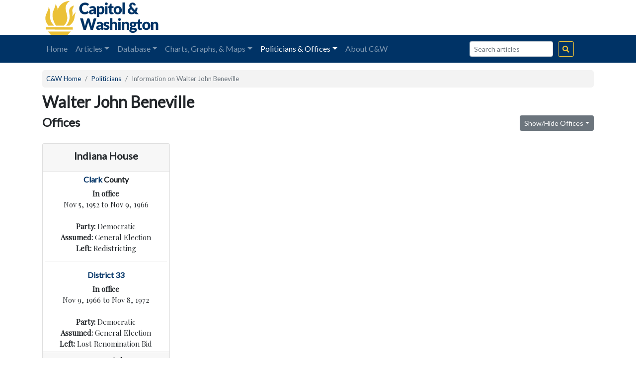

--- FILE ---
content_type: text/html; charset=UTF-8
request_url: https://www.capitolandwashington.com/politicians/pol/7785/
body_size: 9066
content:
<!doctype html>
<html lang="en">
  <head>
	  <!-- Global site tag (gtag.js) - Google Analytics -->
	  <script async src="https://www.googletagmanager.com/gtag/js?id=UA-20127004-1"></script>
	  <script>
		  window.dataLayer = window.dataLayer || [];
		  function gtag(){dataLayer.push(arguments);}
		  gtag('js', new Date());

		  gtag('config', 'UA-20127004-1');
	  </script>

    <!-- Required meta tags -->
    <meta charset="utf-8">
    <meta name="viewport" content="width=device-width, initial-scale=1, shrink-to-fit=no">

    <link href="https://fonts.googleapis.com/css?family=Lato|Playfair+Display&display=swap" rel="stylesheet">
    <link rel="stylesheet" href="https://use.fontawesome.com/releases/v5.8.2/css/all.css" integrity="sha384-oS3vJWv+0UjzBfQzYUhtDYW+Pj2yciDJxpsK1OYPAYjqT085Qq/1cq5FLXAZQ7Ay" crossorigin="anonymous"> 
    
    <title>Information on Walter John Beneville &laquo; Capitol &amp; Washington</title>

    <meta name='robots' content='max-image-preview:large' />
<link rel="alternate" type="application/rss+xml" title="Capitol &amp; Washington &raquo; Indiana Politicians By Letter Comments Feed" href="https://www.capitolandwashington.com/politicians/pol/feed/" />
<link rel="alternate" title="oEmbed (JSON)" type="application/json+oembed" href="https://www.capitolandwashington.com/wp-json/oembed/1.0/embed?url=https%3A%2F%2Fwww.capitolandwashington.com%2Fpoliticians%2Fpol%2F" />
<link rel="alternate" title="oEmbed (XML)" type="text/xml+oembed" href="https://www.capitolandwashington.com/wp-json/oembed/1.0/embed?url=https%3A%2F%2Fwww.capitolandwashington.com%2Fpoliticians%2Fpol%2F&#038;format=xml" />
<style id='wp-img-auto-sizes-contain-inline-css' type='text/css'>
img:is([sizes=auto i],[sizes^="auto," i]){contain-intrinsic-size:3000px 1500px}
/*# sourceURL=wp-img-auto-sizes-contain-inline-css */
</style>
<style id='wp-emoji-styles-inline-css' type='text/css'>

	img.wp-smiley, img.emoji {
		display: inline !important;
		border: none !important;
		box-shadow: none !important;
		height: 1em !important;
		width: 1em !important;
		margin: 0 0.07em !important;
		vertical-align: -0.1em !important;
		background: none !important;
		padding: 0 !important;
	}
/*# sourceURL=wp-emoji-styles-inline-css */
</style>
<style id='wp-block-library-inline-css' type='text/css'>
:root{--wp-block-synced-color:#7a00df;--wp-block-synced-color--rgb:122,0,223;--wp-bound-block-color:var(--wp-block-synced-color);--wp-editor-canvas-background:#ddd;--wp-admin-theme-color:#007cba;--wp-admin-theme-color--rgb:0,124,186;--wp-admin-theme-color-darker-10:#006ba1;--wp-admin-theme-color-darker-10--rgb:0,107,160.5;--wp-admin-theme-color-darker-20:#005a87;--wp-admin-theme-color-darker-20--rgb:0,90,135;--wp-admin-border-width-focus:2px}@media (min-resolution:192dpi){:root{--wp-admin-border-width-focus:1.5px}}.wp-element-button{cursor:pointer}:root .has-very-light-gray-background-color{background-color:#eee}:root .has-very-dark-gray-background-color{background-color:#313131}:root .has-very-light-gray-color{color:#eee}:root .has-very-dark-gray-color{color:#313131}:root .has-vivid-green-cyan-to-vivid-cyan-blue-gradient-background{background:linear-gradient(135deg,#00d084,#0693e3)}:root .has-purple-crush-gradient-background{background:linear-gradient(135deg,#34e2e4,#4721fb 50%,#ab1dfe)}:root .has-hazy-dawn-gradient-background{background:linear-gradient(135deg,#faaca8,#dad0ec)}:root .has-subdued-olive-gradient-background{background:linear-gradient(135deg,#fafae1,#67a671)}:root .has-atomic-cream-gradient-background{background:linear-gradient(135deg,#fdd79a,#004a59)}:root .has-nightshade-gradient-background{background:linear-gradient(135deg,#330968,#31cdcf)}:root .has-midnight-gradient-background{background:linear-gradient(135deg,#020381,#2874fc)}:root{--wp--preset--font-size--normal:16px;--wp--preset--font-size--huge:42px}.has-regular-font-size{font-size:1em}.has-larger-font-size{font-size:2.625em}.has-normal-font-size{font-size:var(--wp--preset--font-size--normal)}.has-huge-font-size{font-size:var(--wp--preset--font-size--huge)}.has-text-align-center{text-align:center}.has-text-align-left{text-align:left}.has-text-align-right{text-align:right}.has-fit-text{white-space:nowrap!important}#end-resizable-editor-section{display:none}.aligncenter{clear:both}.items-justified-left{justify-content:flex-start}.items-justified-center{justify-content:center}.items-justified-right{justify-content:flex-end}.items-justified-space-between{justify-content:space-between}.screen-reader-text{border:0;clip-path:inset(50%);height:1px;margin:-1px;overflow:hidden;padding:0;position:absolute;width:1px;word-wrap:normal!important}.screen-reader-text:focus{background-color:#ddd;clip-path:none;color:#444;display:block;font-size:1em;height:auto;left:5px;line-height:normal;padding:15px 23px 14px;text-decoration:none;top:5px;width:auto;z-index:100000}html :where(.has-border-color){border-style:solid}html :where([style*=border-top-color]){border-top-style:solid}html :where([style*=border-right-color]){border-right-style:solid}html :where([style*=border-bottom-color]){border-bottom-style:solid}html :where([style*=border-left-color]){border-left-style:solid}html :where([style*=border-width]){border-style:solid}html :where([style*=border-top-width]){border-top-style:solid}html :where([style*=border-right-width]){border-right-style:solid}html :where([style*=border-bottom-width]){border-bottom-style:solid}html :where([style*=border-left-width]){border-left-style:solid}html :where(img[class*=wp-image-]){height:auto;max-width:100%}:where(figure){margin:0 0 1em}html :where(.is-position-sticky){--wp-admin--admin-bar--position-offset:var(--wp-admin--admin-bar--height,0px)}@media screen and (max-width:600px){html :where(.is-position-sticky){--wp-admin--admin-bar--position-offset:0px}}

/*# sourceURL=wp-block-library-inline-css */
</style><style id='global-styles-inline-css' type='text/css'>
:root{--wp--preset--aspect-ratio--square: 1;--wp--preset--aspect-ratio--4-3: 4/3;--wp--preset--aspect-ratio--3-4: 3/4;--wp--preset--aspect-ratio--3-2: 3/2;--wp--preset--aspect-ratio--2-3: 2/3;--wp--preset--aspect-ratio--16-9: 16/9;--wp--preset--aspect-ratio--9-16: 9/16;--wp--preset--color--black: #000000;--wp--preset--color--cyan-bluish-gray: #abb8c3;--wp--preset--color--white: #ffffff;--wp--preset--color--pale-pink: #f78da7;--wp--preset--color--vivid-red: #cf2e2e;--wp--preset--color--luminous-vivid-orange: #ff6900;--wp--preset--color--luminous-vivid-amber: #fcb900;--wp--preset--color--light-green-cyan: #7bdcb5;--wp--preset--color--vivid-green-cyan: #00d084;--wp--preset--color--pale-cyan-blue: #8ed1fc;--wp--preset--color--vivid-cyan-blue: #0693e3;--wp--preset--color--vivid-purple: #9b51e0;--wp--preset--gradient--vivid-cyan-blue-to-vivid-purple: linear-gradient(135deg,rgb(6,147,227) 0%,rgb(155,81,224) 100%);--wp--preset--gradient--light-green-cyan-to-vivid-green-cyan: linear-gradient(135deg,rgb(122,220,180) 0%,rgb(0,208,130) 100%);--wp--preset--gradient--luminous-vivid-amber-to-luminous-vivid-orange: linear-gradient(135deg,rgb(252,185,0) 0%,rgb(255,105,0) 100%);--wp--preset--gradient--luminous-vivid-orange-to-vivid-red: linear-gradient(135deg,rgb(255,105,0) 0%,rgb(207,46,46) 100%);--wp--preset--gradient--very-light-gray-to-cyan-bluish-gray: linear-gradient(135deg,rgb(238,238,238) 0%,rgb(169,184,195) 100%);--wp--preset--gradient--cool-to-warm-spectrum: linear-gradient(135deg,rgb(74,234,220) 0%,rgb(151,120,209) 20%,rgb(207,42,186) 40%,rgb(238,44,130) 60%,rgb(251,105,98) 80%,rgb(254,248,76) 100%);--wp--preset--gradient--blush-light-purple: linear-gradient(135deg,rgb(255,206,236) 0%,rgb(152,150,240) 100%);--wp--preset--gradient--blush-bordeaux: linear-gradient(135deg,rgb(254,205,165) 0%,rgb(254,45,45) 50%,rgb(107,0,62) 100%);--wp--preset--gradient--luminous-dusk: linear-gradient(135deg,rgb(255,203,112) 0%,rgb(199,81,192) 50%,rgb(65,88,208) 100%);--wp--preset--gradient--pale-ocean: linear-gradient(135deg,rgb(255,245,203) 0%,rgb(182,227,212) 50%,rgb(51,167,181) 100%);--wp--preset--gradient--electric-grass: linear-gradient(135deg,rgb(202,248,128) 0%,rgb(113,206,126) 100%);--wp--preset--gradient--midnight: linear-gradient(135deg,rgb(2,3,129) 0%,rgb(40,116,252) 100%);--wp--preset--font-size--small: 13px;--wp--preset--font-size--medium: 20px;--wp--preset--font-size--large: 36px;--wp--preset--font-size--x-large: 42px;--wp--preset--spacing--20: 0.44rem;--wp--preset--spacing--30: 0.67rem;--wp--preset--spacing--40: 1rem;--wp--preset--spacing--50: 1.5rem;--wp--preset--spacing--60: 2.25rem;--wp--preset--spacing--70: 3.38rem;--wp--preset--spacing--80: 5.06rem;--wp--preset--shadow--natural: 6px 6px 9px rgba(0, 0, 0, 0.2);--wp--preset--shadow--deep: 12px 12px 50px rgba(0, 0, 0, 0.4);--wp--preset--shadow--sharp: 6px 6px 0px rgba(0, 0, 0, 0.2);--wp--preset--shadow--outlined: 6px 6px 0px -3px rgb(255, 255, 255), 6px 6px rgb(0, 0, 0);--wp--preset--shadow--crisp: 6px 6px 0px rgb(0, 0, 0);}:where(.is-layout-flex){gap: 0.5em;}:where(.is-layout-grid){gap: 0.5em;}body .is-layout-flex{display: flex;}.is-layout-flex{flex-wrap: wrap;align-items: center;}.is-layout-flex > :is(*, div){margin: 0;}body .is-layout-grid{display: grid;}.is-layout-grid > :is(*, div){margin: 0;}:where(.wp-block-columns.is-layout-flex){gap: 2em;}:where(.wp-block-columns.is-layout-grid){gap: 2em;}:where(.wp-block-post-template.is-layout-flex){gap: 1.25em;}:where(.wp-block-post-template.is-layout-grid){gap: 1.25em;}.has-black-color{color: var(--wp--preset--color--black) !important;}.has-cyan-bluish-gray-color{color: var(--wp--preset--color--cyan-bluish-gray) !important;}.has-white-color{color: var(--wp--preset--color--white) !important;}.has-pale-pink-color{color: var(--wp--preset--color--pale-pink) !important;}.has-vivid-red-color{color: var(--wp--preset--color--vivid-red) !important;}.has-luminous-vivid-orange-color{color: var(--wp--preset--color--luminous-vivid-orange) !important;}.has-luminous-vivid-amber-color{color: var(--wp--preset--color--luminous-vivid-amber) !important;}.has-light-green-cyan-color{color: var(--wp--preset--color--light-green-cyan) !important;}.has-vivid-green-cyan-color{color: var(--wp--preset--color--vivid-green-cyan) !important;}.has-pale-cyan-blue-color{color: var(--wp--preset--color--pale-cyan-blue) !important;}.has-vivid-cyan-blue-color{color: var(--wp--preset--color--vivid-cyan-blue) !important;}.has-vivid-purple-color{color: var(--wp--preset--color--vivid-purple) !important;}.has-black-background-color{background-color: var(--wp--preset--color--black) !important;}.has-cyan-bluish-gray-background-color{background-color: var(--wp--preset--color--cyan-bluish-gray) !important;}.has-white-background-color{background-color: var(--wp--preset--color--white) !important;}.has-pale-pink-background-color{background-color: var(--wp--preset--color--pale-pink) !important;}.has-vivid-red-background-color{background-color: var(--wp--preset--color--vivid-red) !important;}.has-luminous-vivid-orange-background-color{background-color: var(--wp--preset--color--luminous-vivid-orange) !important;}.has-luminous-vivid-amber-background-color{background-color: var(--wp--preset--color--luminous-vivid-amber) !important;}.has-light-green-cyan-background-color{background-color: var(--wp--preset--color--light-green-cyan) !important;}.has-vivid-green-cyan-background-color{background-color: var(--wp--preset--color--vivid-green-cyan) !important;}.has-pale-cyan-blue-background-color{background-color: var(--wp--preset--color--pale-cyan-blue) !important;}.has-vivid-cyan-blue-background-color{background-color: var(--wp--preset--color--vivid-cyan-blue) !important;}.has-vivid-purple-background-color{background-color: var(--wp--preset--color--vivid-purple) !important;}.has-black-border-color{border-color: var(--wp--preset--color--black) !important;}.has-cyan-bluish-gray-border-color{border-color: var(--wp--preset--color--cyan-bluish-gray) !important;}.has-white-border-color{border-color: var(--wp--preset--color--white) !important;}.has-pale-pink-border-color{border-color: var(--wp--preset--color--pale-pink) !important;}.has-vivid-red-border-color{border-color: var(--wp--preset--color--vivid-red) !important;}.has-luminous-vivid-orange-border-color{border-color: var(--wp--preset--color--luminous-vivid-orange) !important;}.has-luminous-vivid-amber-border-color{border-color: var(--wp--preset--color--luminous-vivid-amber) !important;}.has-light-green-cyan-border-color{border-color: var(--wp--preset--color--light-green-cyan) !important;}.has-vivid-green-cyan-border-color{border-color: var(--wp--preset--color--vivid-green-cyan) !important;}.has-pale-cyan-blue-border-color{border-color: var(--wp--preset--color--pale-cyan-blue) !important;}.has-vivid-cyan-blue-border-color{border-color: var(--wp--preset--color--vivid-cyan-blue) !important;}.has-vivid-purple-border-color{border-color: var(--wp--preset--color--vivid-purple) !important;}.has-vivid-cyan-blue-to-vivid-purple-gradient-background{background: var(--wp--preset--gradient--vivid-cyan-blue-to-vivid-purple) !important;}.has-light-green-cyan-to-vivid-green-cyan-gradient-background{background: var(--wp--preset--gradient--light-green-cyan-to-vivid-green-cyan) !important;}.has-luminous-vivid-amber-to-luminous-vivid-orange-gradient-background{background: var(--wp--preset--gradient--luminous-vivid-amber-to-luminous-vivid-orange) !important;}.has-luminous-vivid-orange-to-vivid-red-gradient-background{background: var(--wp--preset--gradient--luminous-vivid-orange-to-vivid-red) !important;}.has-very-light-gray-to-cyan-bluish-gray-gradient-background{background: var(--wp--preset--gradient--very-light-gray-to-cyan-bluish-gray) !important;}.has-cool-to-warm-spectrum-gradient-background{background: var(--wp--preset--gradient--cool-to-warm-spectrum) !important;}.has-blush-light-purple-gradient-background{background: var(--wp--preset--gradient--blush-light-purple) !important;}.has-blush-bordeaux-gradient-background{background: var(--wp--preset--gradient--blush-bordeaux) !important;}.has-luminous-dusk-gradient-background{background: var(--wp--preset--gradient--luminous-dusk) !important;}.has-pale-ocean-gradient-background{background: var(--wp--preset--gradient--pale-ocean) !important;}.has-electric-grass-gradient-background{background: var(--wp--preset--gradient--electric-grass) !important;}.has-midnight-gradient-background{background: var(--wp--preset--gradient--midnight) !important;}.has-small-font-size{font-size: var(--wp--preset--font-size--small) !important;}.has-medium-font-size{font-size: var(--wp--preset--font-size--medium) !important;}.has-large-font-size{font-size: var(--wp--preset--font-size--large) !important;}.has-x-large-font-size{font-size: var(--wp--preset--font-size--x-large) !important;}
/*# sourceURL=global-styles-inline-css */
</style>

<style id='classic-theme-styles-inline-css' type='text/css'>
/*! This file is auto-generated */
.wp-block-button__link{color:#fff;background-color:#32373c;border-radius:9999px;box-shadow:none;text-decoration:none;padding:calc(.667em + 2px) calc(1.333em + 2px);font-size:1.125em}.wp-block-file__button{background:#32373c;color:#fff;text-decoration:none}
/*# sourceURL=/wp-includes/css/classic-themes.min.css */
</style>
<link rel='stylesheet' id='bootstrap-css' href='https://www.capitolandwashington.com/wp-content/themes/candw19/bootstrap/css/bootstrap.css?ver=6.9' type='text/css' media='all' />
<link rel='stylesheet' id='core-css' href='https://www.capitolandwashington.com/wp-content/themes/candw19/style.css?ver=6.9' type='text/css' media='all' />
<script type="text/javascript" src="https://www.capitolandwashington.com/wp-includes/js/jquery/jquery.min.js?ver=3.7.1" id="jquery-core-js"></script>
<script type="text/javascript" src="https://www.capitolandwashington.com/wp-includes/js/jquery/jquery-migrate.min.js?ver=3.4.1" id="jquery-migrate-js"></script>
<script type="text/javascript" src="https://www.capitolandwashington.com/wp-content/themes/candw19/bootstrap/js/bootstrap.js?ver=6.9" id="bootstrap-js"></script>
<link rel="https://api.w.org/" href="https://www.capitolandwashington.com/wp-json/" /><link rel="alternate" title="JSON" type="application/json" href="https://www.capitolandwashington.com/wp-json/wp/v2/pages/43" /><link rel="EditURI" type="application/rsd+xml" title="RSD" href="https://www.capitolandwashington.com/xmlrpc.php?rsd" />
<meta name="generator" content="WordPress 6.9" />
<link rel="canonical" href="https://www.capitolandwashington.com/politicians/pol/" />
<link rel='shortlink' href='https://www.capitolandwashington.com/?p=43' />
<link rel="icon" href="https://www.capitolandwashington.com/wp-content/uploads/2022/11/cropped-logo-45x45.png" sizes="32x32" />
<link rel="icon" href="https://www.capitolandwashington.com/wp-content/uploads/2022/11/cropped-logo.png" sizes="192x192" />
<link rel="apple-touch-icon" href="https://www.capitolandwashington.com/wp-content/uploads/2022/11/cropped-logo.png" />
<meta name="msapplication-TileImage" content="https://www.capitolandwashington.com/wp-content/uploads/2022/11/cropped-logo.png" />
     <script type="text/javascript">
      jQuery(document).ready(function(){
        jQuery('li.active ul li.active a').addClass('active');
      });
      window.addEventListener("hashchange", function() { scrollBy(0, -112) })
    </script>
    <link rel="icon" type="image/ico" href="https://www.capitolandwashington.com/wp-content/themes/candw19/img/favicon.ico">
  </head>
  <body data-spy="scroll" data-target=".navbar">
    <!--Navbar-->
    <div class="container d-none d-lg-block">
      <div class="row">
        <div class="col">
          <a href="https://www.capitolandwashington.com"><img src="https://www.capitolandwashington.com/wp-content/themes/candw19/img/logo.png" id="logo"></a>
        </div>
        <div id="googlebanner">
			<script async src="https://pagead2.googlesyndication.com/pagead/js/adsbygoogle.js"></script>
			<!-- CW19 Banner -->
			<ins class="adsbygoogle"
				 style="display:inline-block;width:468px;height:60px"
				 data-ad-client="ca-pub-0959455577086786"
				 data-ad-slot="2194162772"></ins>
			<script>
				 (adsbygoogle = window.adsbygoogle || []).push({});
			</script>
        </div>
      </div>
    </div>
    <nav class="navbar navbar-expand-lg navbar-dark sticky-top">
      <div class="container">
		  <div class="navbar-brand d-block d-lg-none" style="cursor:pointer" onclick="location.href='https://www.capitolandwashington.com'"></div>
        <button class="navbar-toggler" type="button" data-toggle="collapse" data-target="#navbarCollapse" aria-controls="navbarCollapse" aria-expanded="false" aria-label="Toggle navigation">
          <span class="navbar-toggler-icon"></span>
        </button>
        <div id="navbarCollapse" class="collapse navbar-collapse"><ul id="menu-header-menu" class="navbar-nav mr-auto mt-2 mt-lg-0"><li itemscope="itemscope" itemtype="https://www.schema.org/SiteNavigationElement" id="menu-item-536" class="menu-item menu-item-type-post_type menu-item-object-page menu-item-home menu-item-536 nav-item"><a title="Home" href="https://www.capitolandwashington.com/" class="nav-link">Home</a></li>
<li itemscope="itemscope" itemtype="https://www.schema.org/SiteNavigationElement" id="menu-item-538" class="menu-item menu-item-type-custom menu-item-object-custom menu-item-has-children dropdown menu-item-538 nav-item"><a title="Articles" href="#" data-toggle="dropdown" aria-haspopup="true" aria-expanded="false" class="dropdown-toggle nav-link" id="menu-item-dropdown-538">Articles</a>
<ul class="dropdown-menu" aria-labelledby="menu-item-dropdown-538" role="menu">
	<li itemscope="itemscope" itemtype="https://www.schema.org/SiteNavigationElement" id="menu-item-631" class="menu-item menu-item-type-post_type menu-item-object-page menu-item-631 nav-item"><a title="All Posts" href="https://www.capitolandwashington.com/blog/" class="dropdown-item">All Posts</a></li>
	<li itemscope="itemscope" itemtype="https://www.schema.org/SiteNavigationElement" id="menu-item-629" class="menu-item menu-item-type-taxonomy menu-item-object-category menu-item-629 nav-item"><a title="Historical Figures" href="https://www.capitolandwashington.com/blog/category/historical-figures/" class="dropdown-item">Historical Figures</a></li>
	<li itemscope="itemscope" itemtype="https://www.schema.org/SiteNavigationElement" id="menu-item-630" class="menu-item menu-item-type-taxonomy menu-item-object-category menu-item-630 nav-item"><a title="Historical Women" href="https://www.capitolandwashington.com/blog/category/historical-women/" class="dropdown-item">Historical Women</a></li>
	<li itemscope="itemscope" itemtype="https://www.schema.org/SiteNavigationElement" id="menu-item-621" class="menu-item menu-item-type-taxonomy menu-item-object-category current-page-parent menu-item-621 nav-item"><a title="Congressional History" href="https://www.capitolandwashington.com/blog/category/congressional-history/" class="dropdown-item">Congressional History</a></li>
	<li itemscope="itemscope" itemtype="https://www.schema.org/SiteNavigationElement" id="menu-item-626" class="menu-item menu-item-type-taxonomy menu-item-object-category menu-item-626 nav-item"><a title="General Assembly History" href="https://www.capitolandwashington.com/blog/category/iga-history/" class="dropdown-item">General Assembly History</a></li>
	<li itemscope="itemscope" itemtype="https://www.schema.org/SiteNavigationElement" id="menu-item-628" class="menu-item menu-item-type-taxonomy menu-item-object-category menu-item-628 nav-item"><a title="Gubernatorial History" href="https://www.capitolandwashington.com/blog/category/gubernatorial-history/" class="dropdown-item">Gubernatorial History</a></li>
	<li itemscope="itemscope" itemtype="https://www.schema.org/SiteNavigationElement" id="menu-item-625" class="menu-item menu-item-type-taxonomy menu-item-object-category menu-item-625 nav-item"><a title="Electoral History" href="https://www.capitolandwashington.com/blog/category/electoral-history/" class="dropdown-item">Electoral History</a></li>
	<li itemscope="itemscope" itemtype="https://www.schema.org/SiteNavigationElement" id="menu-item-627" class="menu-item menu-item-type-taxonomy menu-item-object-category menu-item-627 nav-item"><a title="General History" href="https://www.capitolandwashington.com/blog/category/general-history/" class="dropdown-item">General History</a></li>
	<li itemscope="itemscope" itemtype="https://www.schema.org/SiteNavigationElement" id="menu-item-622" class="menu-item menu-item-type-taxonomy menu-item-object-category menu-item-622 nav-item"><a title="Data Analysis" href="https://www.capitolandwashington.com/blog/category/data-analysis/" class="dropdown-item">Data Analysis</a></li>
	<li itemscope="itemscope" itemtype="https://www.schema.org/SiteNavigationElement" id="menu-item-624" class="menu-item menu-item-type-taxonomy menu-item-object-category menu-item-624 nav-item"><a title="Database Features" href="https://www.capitolandwashington.com/blog/category/database-features/" class="dropdown-item">Database Features</a></li>
	<li itemscope="itemscope" itemtype="https://www.schema.org/SiteNavigationElement" id="menu-item-623" class="menu-item menu-item-type-taxonomy menu-item-object-category menu-item-623 nav-item"><a title="Data Updates" href="https://www.capitolandwashington.com/blog/category/data-updates/" class="dropdown-item">Data Updates</a></li>
</ul>
</li>
<li itemscope="itemscope" itemtype="https://www.schema.org/SiteNavigationElement" id="menu-item-541" class="menu-item menu-item-type-custom menu-item-object-custom menu-item-has-children dropdown menu-item-541 nav-item"><a title="Database" href="#" data-toggle="dropdown" aria-haspopup="true" aria-expanded="false" class="dropdown-toggle nav-link" id="menu-item-dropdown-541">Database</a>
<ul class="dropdown-menu" aria-labelledby="menu-item-dropdown-541" role="menu">
	<li itemscope="itemscope" itemtype="https://www.schema.org/SiteNavigationElement" id="menu-item-618" class="menu-item menu-item-type-custom menu-item-object-custom menu-item-618 nav-item"><span class="dropdown-header h6" title="Elections" class="dropdown-item dropdown-header">Elections</span></li>
	<li itemscope="itemscope" itemtype="https://www.schema.org/SiteNavigationElement" id="menu-item-712" class="menu-item menu-item-type-post_type menu-item-object-page menu-item-712 nav-item"><a title="Election Results" href="https://www.capitolandwashington.com/results/" class="dropdown-item">Election Results</a></li>
	<li itemscope="itemscope" itemtype="https://www.schema.org/SiteNavigationElement" id="menu-item-617" class="menu-item menu-item-type-post_type menu-item-object-page menu-item-617 nav-item"><a title="List of Elections in Database" href="https://www.capitolandwashington.com/elections-list/" class="dropdown-item">List of Elections in Database</a></li>
	<li itemscope="itemscope" itemtype="https://www.schema.org/SiteNavigationElement" id="menu-item-542" class="menu-item menu-item-type-custom menu-item-object-custom menu-item-542 nav-item"><div class="dropdown-divider" title="Divider" class="dropdown-item dropdown-divider">Divider</div></li>
	<li itemscope="itemscope" itemtype="https://www.schema.org/SiteNavigationElement" id="menu-item-543" class="menu-item menu-item-type-custom menu-item-object-custom menu-item-543 nav-item"><span class="dropdown-header h6" title="Records &amp; Stats" class="dropdown-item dropdown-header">Records &#038; Stats</span></li>
	<li itemscope="itemscope" itemtype="https://www.schema.org/SiteNavigationElement" id="menu-item-545" class="menu-item menu-item-type-post_type menu-item-object-page menu-item-545 nav-item"><a title="Electoral Vote Records" href="https://www.capitolandwashington.com/records/elections/" class="dropdown-item">Electoral Vote Records</a></li>
	<li itemscope="itemscope" itemtype="https://www.schema.org/SiteNavigationElement" id="menu-item-544" class="menu-item menu-item-type-post_type menu-item-object-page menu-item-544 nav-item"><a title="Length of Tenure Records" href="https://www.capitolandwashington.com/records/tenure/" class="dropdown-item">Length of Tenure Records</a></li>
	<li itemscope="itemscope" itemtype="https://www.schema.org/SiteNavigationElement" id="menu-item-546" class="menu-item menu-item-type-post_type menu-item-object-page menu-item-546 nav-item"><a title="Legislative Caucus Elections" href="https://www.capitolandwashington.com/records/legislative-caucuses/" class="dropdown-item">Legislative Caucus Elections</a></li>
</ul>
</li>
<li itemscope="itemscope" itemtype="https://www.schema.org/SiteNavigationElement" id="menu-item-548" class="menu-item menu-item-type-custom menu-item-object-custom menu-item-has-children dropdown menu-item-548 nav-item"><a title="Charts, Graphs, &amp; Maps" href="#" data-toggle="dropdown" aria-haspopup="true" aria-expanded="false" class="dropdown-toggle nav-link" id="menu-item-dropdown-548">Charts, Graphs, &#038; Maps</a>
<ul class="dropdown-menu" aria-labelledby="menu-item-dropdown-548" role="menu">
	<li itemscope="itemscope" itemtype="https://www.schema.org/SiteNavigationElement" id="menu-item-619" class="menu-item menu-item-type-custom menu-item-object-custom menu-item-619 nav-item"><span class="dropdown-header h6" title="Visualizations" class="dropdown-item dropdown-header">Visualizations</span></li>
	<li itemscope="itemscope" itemtype="https://www.schema.org/SiteNavigationElement" id="menu-item-831" class="menu-item menu-item-type-post_type menu-item-object-page menu-item-831 nav-item"><a title="Voter Turnout in Indiana" href="https://www.capitolandwashington.com/visualizations/turnout/" class="dropdown-item">Voter Turnout in Indiana</a></li>
	<li itemscope="itemscope" itemtype="https://www.schema.org/SiteNavigationElement" id="menu-item-815" class="menu-item menu-item-type-post_type menu-item-object-page menu-item-815 nav-item"><a title="Female Legislators Over Time Graph" href="https://www.capitolandwashington.com/visualizations/female-legislators/" class="dropdown-item">Female Legislators Over Time Graph</a></li>
	<li itemscope="itemscope" itemtype="https://www.schema.org/SiteNavigationElement" id="menu-item-577" class="menu-item menu-item-type-post_type menu-item-object-page menu-item-577 nav-item"><a title="Party Control of State Government Chart" href="https://www.capitolandwashington.com/visualizations/control/" class="dropdown-item">Party Control of State Government Chart</a></li>
	<li itemscope="itemscope" itemtype="https://www.schema.org/SiteNavigationElement" id="menu-item-576" class="menu-item menu-item-type-post_type menu-item-object-page menu-item-576 nav-item"><a title="Average Tenure by Legislative Body Graph" href="https://www.capitolandwashington.com/visualizations/ltenure/" class="dropdown-item">Average Tenure by Legislative Body Graph</a></li>
	<li itemscope="itemscope" itemtype="https://www.schema.org/SiteNavigationElement" id="menu-item-620" class="menu-item menu-item-type-custom menu-item-object-custom menu-item-620 nav-item"><div class="dropdown-divider" title="Divider" class="dropdown-item dropdown-divider">Divider</div></li>
	<li itemscope="itemscope" itemtype="https://www.schema.org/SiteNavigationElement" id="menu-item-547" class="menu-item menu-item-type-custom menu-item-object-custom menu-item-547 nav-item"><span class="dropdown-header h6" title="Maps" class="dropdown-item dropdown-header">Maps</span></li>
	<li itemscope="itemscope" itemtype="https://www.schema.org/SiteNavigationElement" id="menu-item-578" class="menu-item menu-item-type-custom menu-item-object-custom menu-item-578 nav-item"><a title="Congressional Maps" href="http://www.capitolandwashington.com/maps/congressional-maps/" class="dropdown-item">Congressional Maps</a></li>
	<li itemscope="itemscope" itemtype="https://www.schema.org/SiteNavigationElement" id="menu-item-579" class="menu-item menu-item-type-custom menu-item-object-custom menu-item-579 nav-item"><a title="State Senate Maps" href="http://www.capitolandwashington.com/maps/state-senate-maps/" class="dropdown-item">State Senate Maps</a></li>
	<li itemscope="itemscope" itemtype="https://www.schema.org/SiteNavigationElement" id="menu-item-580" class="menu-item menu-item-type-custom menu-item-object-custom menu-item-580 nav-item"><a title="State Representative Maps" href="http://www.capitolandwashington.com/maps/state-house-maps/" class="dropdown-item">State Representative Maps</a></li>
</ul>
</li>
<li itemscope="itemscope" itemtype="https://www.schema.org/SiteNavigationElement" id="menu-item-549" class="menu-item menu-item-type-custom menu-item-object-custom current-menu-ancestor current-menu-parent menu-item-has-children dropdown active menu-item-549 nav-item"><a title="Politicians &amp; Offices" href="#" data-toggle="dropdown" aria-haspopup="true" aria-expanded="false" class="dropdown-toggle nav-link" id="menu-item-dropdown-549">Politicians &#038; Offices</a>
<ul class="dropdown-menu" aria-labelledby="menu-item-dropdown-549" role="menu">
	<li itemscope="itemscope" itemtype="https://www.schema.org/SiteNavigationElement" id="menu-item-570" class="menu-item menu-item-type-custom menu-item-object-custom menu-item-570 nav-item"><span class="dropdown-header h6" title="Politicians" class="dropdown-item dropdown-header">Politicians</span></li>
	<li itemscope="itemscope" itemtype="https://www.schema.org/SiteNavigationElement" id="menu-item-581" class="menu-item menu-item-type-post_type menu-item-object-page current-page-ancestor current-page-parent menu-item-581 nav-item"><a title="Search All Politicians" href="https://www.capitolandwashington.com/politicians/" class="dropdown-item">Search All Politicians</a></li>
	<li itemscope="itemscope" itemtype="https://www.schema.org/SiteNavigationElement" id="menu-item-568" class="menu-item menu-item-type-post_type menu-item-object-page current-menu-item page_item page-item-43 current_page_item active menu-item-568 nav-item"><a title="Individual Politicians" href="https://www.capitolandwashington.com/politicians/pol/" class="dropdown-item">Individual Politicians</a></li>
	<li itemscope="itemscope" itemtype="https://www.schema.org/SiteNavigationElement" id="menu-item-569" class="menu-item menu-item-type-post_type menu-item-object-page menu-item-569 nav-item"><a title="Minorities and Women in Office" href="https://www.capitolandwashington.com/politicians/minorities-women/" class="dropdown-item">Minorities and Women in Office</a></li>
	<li itemscope="itemscope" itemtype="https://www.schema.org/SiteNavigationElement" id="menu-item-900" class="menu-item menu-item-type-post_type menu-item-object-page menu-item-900 nav-item"><a title="Hoosiers in the U.S. Presidential Cabinet" href="https://www.capitolandwashington.com/politicians/cabinet/" class="dropdown-item">Hoosiers in the U.S. Presidential Cabinet</a></li>
	<li itemscope="itemscope" itemtype="https://www.schema.org/SiteNavigationElement" id="menu-item-566" class="menu-item menu-item-type-post_type menu-item-object-page menu-item-566 nav-item"><a title="Statewide Stepping Stones?" href="https://www.capitolandwashington.com/politicians/stepping-stones/" class="dropdown-item">Statewide Stepping Stones?</a></li>
	<li itemscope="itemscope" itemtype="https://www.schema.org/SiteNavigationElement" id="menu-item-571" class="menu-item menu-item-type-custom menu-item-object-custom menu-item-571 nav-item"><div class="dropdown-divider" title="Divider" class="dropdown-item dropdown-divider">Divider</div></li>
	<li itemscope="itemscope" itemtype="https://www.schema.org/SiteNavigationElement" id="menu-item-572" class="menu-item menu-item-type-custom menu-item-object-custom menu-item-572 nav-item"><span class="dropdown-header h6" title="Offices" class="dropdown-item dropdown-header">Offices</span></li>
	<li itemscope="itemscope" itemtype="https://www.schema.org/SiteNavigationElement" id="menu-item-573" class="menu-item menu-item-type-post_type menu-item-object-page menu-item-573 nav-item"><a title="List of All Current Officeholders" href="https://www.capitolandwashington.com/offices/" class="dropdown-item">List of All Current Officeholders</a></li>
	<li itemscope="itemscope" itemtype="https://www.schema.org/SiteNavigationElement" id="menu-item-736" class="menu-item menu-item-type-post_type menu-item-object-page menu-item-736 nav-item"><a title="Offices by County" href="https://www.capitolandwashington.com/offices/county/" class="dropdown-item">Offices by County</a></li>
	<li itemscope="itemscope" itemtype="https://www.schema.org/SiteNavigationElement" id="menu-item-575" class="menu-item menu-item-type-post_type menu-item-object-page menu-item-575 nav-item"><a title="U.S. Senate Pairs" href="https://www.capitolandwashington.com/offices/senate-pairs/" class="dropdown-item">U.S. Senate Pairs</a></li>
	<li itemscope="itemscope" itemtype="https://www.schema.org/SiteNavigationElement" id="menu-item-574" class="menu-item menu-item-type-post_type menu-item-object-page menu-item-574 nav-item"><a title="General Assembly Session Rosters" href="https://www.capitolandwashington.com/offices/general-assembly/" class="dropdown-item">General Assembly Session Rosters</a></li>
	<li itemscope="itemscope" itemtype="https://www.schema.org/SiteNavigationElement" id="menu-item-775" class="menu-item menu-item-type-post_type menu-item-object-page menu-item-775 nav-item"><a title="General Assembly Casualty List" href="https://www.capitolandwashington.com/offices/casualty-list/" class="dropdown-item">General Assembly Casualty List</a></li>
</ul>
</li>
<li itemscope="itemscope" itemtype="https://www.schema.org/SiteNavigationElement" id="menu-item-616" class="menu-item menu-item-type-post_type menu-item-object-page menu-item-616 nav-item"><a title="About C&amp;W" href="https://www.capitolandwashington.com/about/" class="nav-link">About C&#038;W</a></li>
</ul><form class="form-inline my-2 my-lg-0" role="search" method="get" id="searchform" action="https://www.capitolandwashington.com/"><div class="form-row"><div class="col"><input name="s" class="form-control form-control-sm" type="search" placeholder="Search articles"></div><div class="col"><button class="btn btn-outline-warning btn-sm" type="submit"><i class="fas fa-search"></i></button></div></div></form><ul></ul></div>      </div>
    </nav>
    <div class="container"><nav aria-label="breadcrumb"><ol class="breadcrumb"><li class="breadcrumb-item"><a href="https://www.capitolandwashington.com">C&amp;W Home</a></li><li class="breadcrumb-item"><a href="https://www.capitolandwashington.com/politicians/">Politicians</a></li><li class="breadcrumb-item active" aria-current="page">Information on Walter John Beneville</li></ol></nav>		<h2>Walter John Beneville</h2>
		<div class="front-cards">
			<div class="row">
				<div class="col-12">
					<h4 class="archive-head text-left">Offices <button type="button" class="btn btn-sm btn-secondary dropdown-toggle" style="float:right" data-toggle="collapse" data-target="#heldOffices" aria-expanded="true" aria-controls="heldOffices">Show/Hide Offices</button></h4>
				</div>
			</div>
			<div id="heldOffices" class="collapse show card-deck row">
<div class="w-100 d-none d-lg-block"></div><div class="w-100 d-block d-lg-none"></div><div class="card office-card"><div class="card-header"><h5>Indiana House</h5></div><div class="card-body"><h6><a href="https://www.capitolandwashington.com/offices/county/10/3/">Clark</a> County</h6><strong>In office</strong><br>Nov 5, 1952 to Nov 9, 1966<br><br><strong>Party: </strong>Democratic<br><strong>Assumed: </strong>General Election<br><strong>Left: </strong>Redistricting<hr><h6><a href="https://www.capitolandwashington.com/offices/office/133">District 33</a></h6><strong>In office</strong><br>Nov 9, 1966 to Nov 8, 1972<br><br><strong>Party: </strong>Democratic<br><strong>Assumed: </strong>General Election<br><strong>Left: </strong>Lost Renomination Bid</div><div class="card-footer">20 years, 8 days</div></div>				<div class="card card-sham"></div><div class="w-100 d-block d-lg-none"></div><div class="card card-sham"></div><div class="card card-sham"></div><div class="w-100 d-none d-lg-block"></div>
 
			</div>							
			<div class="row">
				<div class="col-12">
					<em>Walter John Beneville spent 20 years, 8 days in office in Indiana, all of it at the state level.</em>
				</div>
			</div>
		</div>
		<div class="front-cards text-left">
			<div class="row">
				<div class="col">
					<h4 class="archive-head">Elections <button type="button" class="btn btn-sm btn-secondary dropdown-toggle" style="float:right" data-toggle="collapse" data-target="#electoralHistory" aria-expanded="true" aria-controls="electoralHistory">Show/Hide Races</button></h4>
				</div>
			</div>
			<div id="electoralHistory" class="collapse show row card-deck">
			</div>
			<div class="row">
				<div class="col-12">
					<em>We found no record of Walter John Beneville running for office in Indiana. Our database only focuses on state and federal offices, so it's possible they ran at a different level, or in an office not currently in our database (note: state legislative election data is extremely limited currently).</em>
				</div>
			</div>
		</div>
      <footer>
        <div id="footer" class="row">
          <div class="col12 col-md-4">
            <a href="/about/">About C&amp;W</a><br>
          </div>
          <div class="col12 col-md-4">
            <a href="mailto:tf@capitolandwashington.com">Contact</a><br>
			&copy;Capitol &amp; Washington, 2010-2026          </div>
          <div class="col12 col-md-4">
            <a href="/elections-list/">Elections in Database</a><br>
			<a href="/changelog/">Changes Made to Website</a>
          </div>
        </div>
      </footer>
    </div>

    <script src="https://cdnjs.cloudflare.com/ajax/libs/popper.js/1.14.7/umd/popper.min.js" integrity="sha384-UO2eT0CpHqdSJQ6hJty5KVphtPhzWj9WO1clHTMGa3JDZwrnQq4sF86dIHNDz0W1" crossorigin="anonymous"></script>
    <script type="speculationrules">
{"prefetch":[{"source":"document","where":{"and":[{"href_matches":"/*"},{"not":{"href_matches":["/wp-*.php","/wp-admin/*","/wp-content/uploads/*","/wp-content/*","/wp-content/plugins/*","/wp-content/themes/candw19/*","/*\\?(.+)"]}},{"not":{"selector_matches":"a[rel~=\"nofollow\"]"}},{"not":{"selector_matches":".no-prefetch, .no-prefetch a"}}]},"eagerness":"conservative"}]}
</script>
<script id="wp-emoji-settings" type="application/json">
{"baseUrl":"https://s.w.org/images/core/emoji/17.0.2/72x72/","ext":".png","svgUrl":"https://s.w.org/images/core/emoji/17.0.2/svg/","svgExt":".svg","source":{"concatemoji":"https://www.capitolandwashington.com/wp-includes/js/wp-emoji-release.min.js?ver=6.9"}}
</script>
<script type="module">
/* <![CDATA[ */
/*! This file is auto-generated */
const a=JSON.parse(document.getElementById("wp-emoji-settings").textContent),o=(window._wpemojiSettings=a,"wpEmojiSettingsSupports"),s=["flag","emoji"];function i(e){try{var t={supportTests:e,timestamp:(new Date).valueOf()};sessionStorage.setItem(o,JSON.stringify(t))}catch(e){}}function c(e,t,n){e.clearRect(0,0,e.canvas.width,e.canvas.height),e.fillText(t,0,0);t=new Uint32Array(e.getImageData(0,0,e.canvas.width,e.canvas.height).data);e.clearRect(0,0,e.canvas.width,e.canvas.height),e.fillText(n,0,0);const a=new Uint32Array(e.getImageData(0,0,e.canvas.width,e.canvas.height).data);return t.every((e,t)=>e===a[t])}function p(e,t){e.clearRect(0,0,e.canvas.width,e.canvas.height),e.fillText(t,0,0);var n=e.getImageData(16,16,1,1);for(let e=0;e<n.data.length;e++)if(0!==n.data[e])return!1;return!0}function u(e,t,n,a){switch(t){case"flag":return n(e,"\ud83c\udff3\ufe0f\u200d\u26a7\ufe0f","\ud83c\udff3\ufe0f\u200b\u26a7\ufe0f")?!1:!n(e,"\ud83c\udde8\ud83c\uddf6","\ud83c\udde8\u200b\ud83c\uddf6")&&!n(e,"\ud83c\udff4\udb40\udc67\udb40\udc62\udb40\udc65\udb40\udc6e\udb40\udc67\udb40\udc7f","\ud83c\udff4\u200b\udb40\udc67\u200b\udb40\udc62\u200b\udb40\udc65\u200b\udb40\udc6e\u200b\udb40\udc67\u200b\udb40\udc7f");case"emoji":return!a(e,"\ud83e\u1fac8")}return!1}function f(e,t,n,a){let r;const o=(r="undefined"!=typeof WorkerGlobalScope&&self instanceof WorkerGlobalScope?new OffscreenCanvas(300,150):document.createElement("canvas")).getContext("2d",{willReadFrequently:!0}),s=(o.textBaseline="top",o.font="600 32px Arial",{});return e.forEach(e=>{s[e]=t(o,e,n,a)}),s}function r(e){var t=document.createElement("script");t.src=e,t.defer=!0,document.head.appendChild(t)}a.supports={everything:!0,everythingExceptFlag:!0},new Promise(t=>{let n=function(){try{var e=JSON.parse(sessionStorage.getItem(o));if("object"==typeof e&&"number"==typeof e.timestamp&&(new Date).valueOf()<e.timestamp+604800&&"object"==typeof e.supportTests)return e.supportTests}catch(e){}return null}();if(!n){if("undefined"!=typeof Worker&&"undefined"!=typeof OffscreenCanvas&&"undefined"!=typeof URL&&URL.createObjectURL&&"undefined"!=typeof Blob)try{var e="postMessage("+f.toString()+"("+[JSON.stringify(s),u.toString(),c.toString(),p.toString()].join(",")+"));",a=new Blob([e],{type:"text/javascript"});const r=new Worker(URL.createObjectURL(a),{name:"wpTestEmojiSupports"});return void(r.onmessage=e=>{i(n=e.data),r.terminate(),t(n)})}catch(e){}i(n=f(s,u,c,p))}t(n)}).then(e=>{for(const n in e)a.supports[n]=e[n],a.supports.everything=a.supports.everything&&a.supports[n],"flag"!==n&&(a.supports.everythingExceptFlag=a.supports.everythingExceptFlag&&a.supports[n]);var t;a.supports.everythingExceptFlag=a.supports.everythingExceptFlag&&!a.supports.flag,a.supports.everything||((t=a.source||{}).concatemoji?r(t.concatemoji):t.wpemoji&&t.twemoji&&(r(t.twemoji),r(t.wpemoji)))});
//# sourceURL=https://www.capitolandwashington.com/wp-includes/js/wp-emoji-loader.min.js
/* ]]> */
</script>
  </body>
</html>

--- FILE ---
content_type: text/html; charset=utf-8
request_url: https://www.google.com/recaptcha/api2/aframe
body_size: 266
content:
<!DOCTYPE HTML><html><head><meta http-equiv="content-type" content="text/html; charset=UTF-8"></head><body><script nonce="bSFMHawcuaeuH1VLrwZQwQ">/** Anti-fraud and anti-abuse applications only. See google.com/recaptcha */ try{var clients={'sodar':'https://pagead2.googlesyndication.com/pagead/sodar?'};window.addEventListener("message",function(a){try{if(a.source===window.parent){var b=JSON.parse(a.data);var c=clients[b['id']];if(c){var d=document.createElement('img');d.src=c+b['params']+'&rc='+(localStorage.getItem("rc::a")?sessionStorage.getItem("rc::b"):"");window.document.body.appendChild(d);sessionStorage.setItem("rc::e",parseInt(sessionStorage.getItem("rc::e")||0)+1);localStorage.setItem("rc::h",'1769061353321');}}}catch(b){}});window.parent.postMessage("_grecaptcha_ready", "*");}catch(b){}</script></body></html>